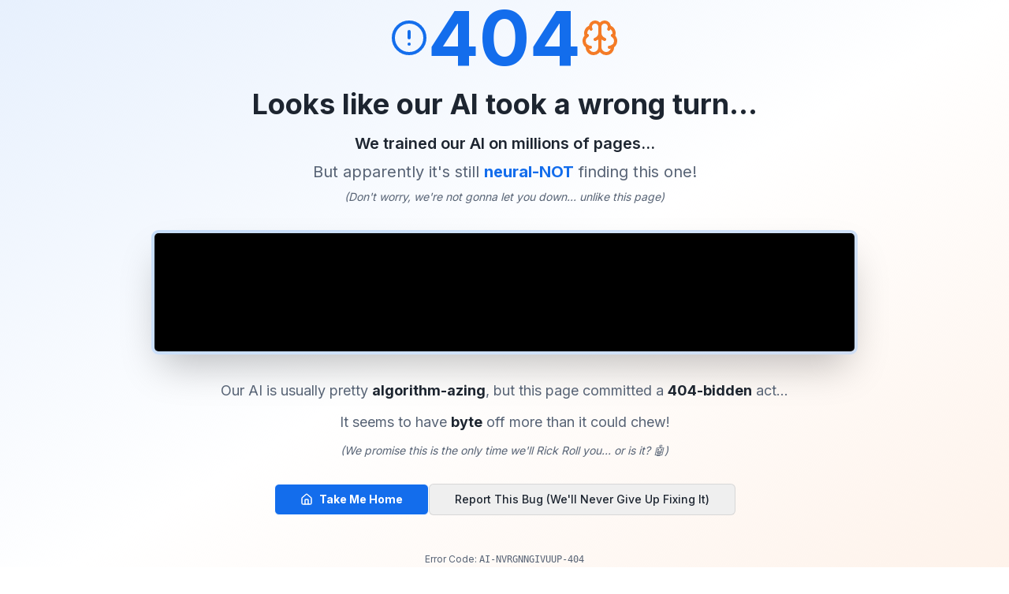

--- FILE ---
content_type: text/html; charset=utf-8
request_url: https://tylerolson.net/airbnb-packages/
body_size: 3284
content:
<!DOCTYPE html>
<html lang="en">
  <head>
    <meta charset="UTF-8" />
    <meta name="viewport" content="width=device-width, initial-scale=1.0, maximum-scale=1" />
    <title>Tyler Olson - Professional Speaker | Cybersecurity, AI & Entrepreneurship Expert</title>
    <meta name="description" content="Award-winning technology speaker Tyler Olson delivers dynamic presentations on cybersecurity, AI, social media, and entrepreneurship. Book Tyler for your next event." />
    <meta name="keywords" content="cybersecurity speaker, AI keynote speaker, social media expert, entrepreneurship trainer, technology speaker, professional speaker" />
    
    <!-- Open Graph / Facebook -->
    <meta property="og:type" content="website" />
    <meta property="og:url" content="https://tylerwolson.net" />
    <meta property="og:title" content="Tyler Olson - Professional Speaker | Cybersecurity, AI & Entrepreneurship Expert" />
    <meta property="og:description" content="Award-winning technology speaker Tyler Olson delivers dynamic presentations on cybersecurity, AI, social media, and entrepreneurship. Book Tyler for your next event." />
    <meta property="og:image" content="https://tylerwolson.net/og-image.jpg" />
    
    <!-- Twitter -->
    <meta name="twitter:card" content="summary_large_image" />
    <meta name="twitter:url" content="https://tylerwolson.net" />
    <meta name="twitter:title" content="Tyler Olson - Professional Speaker | Cybersecurity, AI & Entrepreneurship Expert" />
    <meta name="twitter:description" content="Award-winning technology speaker Tyler Olson delivers dynamic presentations on cybersecurity, AI, social media, and entrepreneurship. Book Tyler for your next event." />
    <meta name="twitter:image" content="https://tylerwolson.net/og-image.jpg" />
    <meta name="twitter:site" content="@TyOlson" />
    <meta name="twitter:creator" content="@TyOlson" />
    
    <link rel="canonical" href="https://tylerwolson.net" />
    <link rel="icon" type="image/svg+xml" href="/favicon.svg" />
    <link rel="preconnect" href="https://fonts.googleapis.com">
    <link rel="preconnect" href="https://fonts.gstatic.com" crossorigin>
    <link href="https://fonts.googleapis.com/css2?family=Inter:wght@400;500;600;700;800;900&display=swap" rel="stylesheet">
    <script type="module" crossorigin src="/assets/index-DkUAMSaC.js"></script>
    <link rel="stylesheet" crossorigin href="/assets/index-B70JLljL.css">
  
    <script type="application/ld+json">
{
  "@context": "https://schema.org",
  "@graph": [
    {
      "@type": "WebSite",
      "name": "Tyler Olson - Professional Speaker",
      "url": "https://tylerwolson.net",
      "description": "Award-winning technology speaker specializing in cybersecurity, AI, social media, and entrepreneurship",
      "publisher": {
        "@type": "Person",
        "name": "Tyler Olson"
      }
    },
    {
      "@type": "Person",
      "name": "Tyler Olson",
      "url": "https://tylerwolson.net",
      "jobTitle": "Professional Speaker & Technology Expert",
      "description": "Award-winning speaker on cybersecurity, AI, social media, and entrepreneurship",
      "knowsAbout": [
        "Cybersecurity",
        "Artificial Intelligence",
        "Social Media Marketing",
        "Entrepreneurship",
        "Leadership"
      ],
      "sameAs": [
        "https://twitter.com/TyOlson",
        "https://www.linkedin.com/in/tylerwolson"
      ]
    }
  ]
}
    </script>
  </head>
  <body>
    <div id="root"></div>
  </body>
</html>